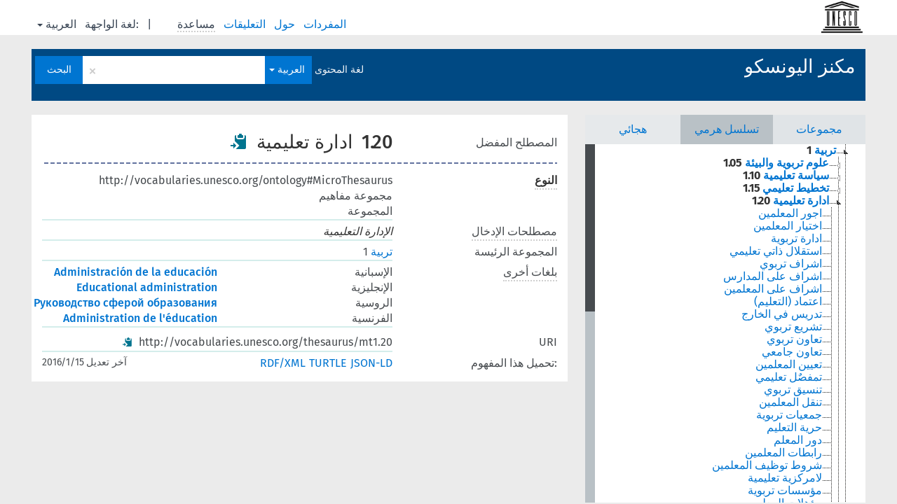

--- FILE ---
content_type: text/html; charset=UTF-8
request_url: https://vocabularies.unesco.org/browser/thesaurus/ar/page/?clang=ar&uri=http%3A%2F%2Fvocabularies.unesco.org%2Fthesaurus%2Fmt1.20
body_size: 7888
content:
<!DOCTYPE html>
<html dir="rtl"  lang="ar">
<head>
<base href="https://vocabularies.unesco.org/browser/">
<link rel="shortcut icon" href="favicon.ico">
<meta http-equiv="X-UA-Compatible" content="IE=Edge">
<meta http-equiv="Content-Type" content="text/html; charset=UTF-8">
<meta name="viewport" content="width=device-width, initial-scale=1.0">
<link href="vendor/components/jqueryui/themes/cupertino/jquery-ui.min.css" media="screen, print" rel="stylesheet" type="text/css">
<link href="vendor/twitter/bootstrap/dist/css/bootstrap.min.css" media="screen, print" rel="stylesheet" type="text/css">
<link href="vendor/vakata/jstree/dist/themes/default/style.min.css" media="screen, print" rel="stylesheet" type="text/css">
<link href="vendor/davidstutz/bootstrap-multiselect/dist/css/bootstrap-multiselect.css" media="screen, print" rel="stylesheet" type="text/css">
<link href="resource/css/jquery.mCustomScrollbar.css" rel="stylesheet" type="text/css" />
<link href="resource/css/jquery.qtip.min.css" rel="stylesheet" type="text/css" />
<link href="resource/css/fira.css" media="screen, print" rel="stylesheet" type="text/css">
<link href="resource/css/styles.css" media="screen, print" rel="stylesheet" type="text/css">
<link href="resource/css/rtl.css" media="screen, print" rel="stylesheet" type="text/css">
<link href="resource/css/rtl-jquery.qtip.min.css" rel="stylesheet" type="text/css" />
<link href="resource/css/stylesheet.css" media="screen, print" rel="stylesheet" type="text/css">

<title>: thesaurus: ادارة تعليمية</title>
</head>
<body class="vocab-thesaurus">
  <div id="skiptocontent">
    <a href="thesaurus/ar/page/?clang=ar&amp;uri=http%3A%2F%2Fvocabularies.unesco.org%2Fthesaurus%2Fmt1.20#maincontent">skip to main content</a>
  </div>
  <div class="topbar-white">    <div class="topbar topbar-white">
      <a  class="service-ar" href="ar/"><h1 id="service-name"></h1></a>
<div id="language" class="dropdown"><span class="navigation-font">|</span>
  <span class="navigation-font">لغة الواجهة:</span>
  <button type="button" class="btn btn-default dropdown-toggle navigation-font" data-toggle="dropdown">العربية<span class="caret"></span></button>
  <ul class="dropdown-menu dropdown-menu-right">
      <li><a id="language-en" class="versal" href="thesaurus/en/page/?clang=ar&amp;uri=http%3A%2F%2Fvocabularies.unesco.org%2Fthesaurus%2Fmt1.20"> English</a></li>
        <li><a id="language-fr" class="versal" href="thesaurus/fr/page/?clang=ar&amp;uri=http%3A%2F%2Fvocabularies.unesco.org%2Fthesaurus%2Fmt1.20"> français</a></li>
        <li><a id="language-es" class="versal" href="thesaurus/es/page/?clang=ar&amp;uri=http%3A%2F%2Fvocabularies.unesco.org%2Fthesaurus%2Fmt1.20"> español</a></li>
            <li><a id="language-ru" class="versal" href="thesaurus/ru/page/?clang=ar&amp;uri=http%3A%2F%2Fvocabularies.unesco.org%2Fthesaurus%2Fmt1.20"> русский</a></li>
      </ul>
</div>
<div id="navigation">
  <a href="ar/" id="navi1" class="navigation-font" >
  المفردات  </a>
  <a href="ar/about" id="navi2" class="navigation-font">
  حول  </a>
  <a href="thesaurus/ar/feedback" id="navi3" class="navigation-font">
  التعليقات  </a>
  <span id="navi4" title="مرر مؤشر الفأرة فوق النص الموضوع أسفله خط منقط لعرض التعليمات حول الموقع.<br /><br />للبحث الاقتطاعي، الرجاء استخدام الرمز * كما هو الحال في *حيوان أو *براءة*. بالنسبة لنهاية كلمات البحث، سيتم اقتطاع البحث تلقائيًا، حتى إذا لم يتم إدخال رمز الاقتطاع يدويا: وهكذا، سيؤدي البحث عن قط إلى الحصول على نفس نتائج البحث عن قط*.">
    <span class="navigation-font">مساعدة</span>
  </span>
</div>

<!-- top-bar ENDS HERE -->
    </div>
  </div>    <div class="headerbar">
    <div class="row"><div class="headerbar-coloured"></div><div class="header-left">
  <h1><a href="thesaurus/ar/">مكنز اليونسكو</a></h1>
</div>
<div class="header-float">

  <div class="search-vocab-text"><p>لغة المحتوى</p></div>    <form class="navbar-form" role="search" name="text-search" action="thesaurus/ar/search">
    <input style="display: none" name="clang" value="ar" id="lang-input">
    <div class="input-group">
      <div class="input-group-btn">
        <label class="sr-only" for="lang-dropdown-toggle">لغة المحتوى والبحث</label>
        <button type="button" class="btn btn-default dropdown-toggle" data-toggle="dropdown" id="lang-dropdown-toggle">العربية</button>
        <ul class="dropdown-menu">
                            <li><a href="thesaurus/ar/page/?clang=es&amp;uri=http%3A%2F%2Fvocabularies.unesco.org%2Fthesaurus%2Fmt1.20" class="lang-button" hreflang="es">الإسبانية</a></li>
                    <li><a href="thesaurus/ar/page/?clang=en&amp;uri=http%3A%2F%2Fvocabularies.unesco.org%2Fthesaurus%2Fmt1.20" class="lang-button" hreflang="en">الإنجليزية</a></li>
                    <li><a href="thesaurus/ar/page/?clang=ru&amp;uri=http%3A%2F%2Fvocabularies.unesco.org%2Fthesaurus%2Fmt1.20" class="lang-button" hreflang="ru">الروسية</a></li>
                    <li><a href="thesaurus/ar/page/?uri=http%3A%2F%2Fvocabularies.unesco.org%2Fthesaurus%2Fmt1.20" class="lang-button" hreflang="ar">العربية</a></li>
                    <li><a href="thesaurus/ar/page/?clang=fr&amp;uri=http%3A%2F%2Fvocabularies.unesco.org%2Fthesaurus%2Fmt1.20" class="lang-button" hreflang="fr">الفرنسية</a></li>
                            <li><a href="thesaurus/ar/page/?uri=http://vocabularies.unesco.org/thesaurus/mt1.20&clang=ar&anylang=on" class="lang-button lang-button-all">أي لغة</a><input name="anylang" type="checkbox"></li>
        </ul>
      </div><!-- /btn-group -->
      <label class="sr-only" for="search-field">أدخل مصطلح البحث</label>
      <input id="search-field" type="text" class="form-control" name="q" value="">
      <div class="input-group-btn">
        <label class="sr-only" for="search-all-button">إرسال البحث</label>
        <button id="search-all-button" type="submit" class="btn btn-primary">البحث</button>
      </div>
    </div>
    <div id="search-from-all-vocabularies-radio-buttons">
      <input type="radio" id="all-languages-true" name="anylang" value="on"
      onClick="createCookie('SKOSMOS_SEARCH_ALL', this.value , 365);" />
    </div>
      </form>
</div>
</div>  </div>
    <div class="main-container">
        <div id="sidebar">
    <div class="sidebar-buttons">
  <ul class="nav nav-tabs">
        <li id="alpha"><a href="thesaurus/ar/index">هجائي</a></li>
        <li id="hierarchy-disabled"><a href="#" id="hier-trigger" title="لا يمكن عرض التسلسل الهرمي للمستوى الأعلى في هذه المفردات.">تسلسل هرمي</a></li>
        <li id="groups" class="active"><a href="thesaurus/ar/groups">مجموعات</a></li>
          </ul>
</div>

<div class="sidebar-grey">
  <div class="group-hierarchy">
  </div>
</div>
    </div>
    
            <div id="maincontent">
                  <div class="content">
                           <div class="concept-info">
      <div class="concept-main">
                                          <div class="row"><div class="property-label property-label-pref"><span class="versal">المصطلح المفضل</span></div><div class="property-value-column"><span class="notation">1.20</span><span class="prefLabel conceptlabel" id="pref-label">ادارة تعليمية</span>        &nbsp;<button type="button" data-toggle="tooltip" data-placement="button" title="Copy to clipboard" class="btn btn-default btn-xs copy-clipboard" for="#pref-label"><span class="glyphicon glyphicon-copy" aria-hidden="true"></span></button><!-- inclusion du lien de recherche --><!-- fin inclusion du lien de recherche --></div><div class="col-md-12"><div class="preflabel-spacer"></div></div></div>                       <div class="row">
          <div class="property-label">
            <span class="versal-bold property-click" title="نوع الكيان">النوع</span>
          </div>
          <div class="property-value-column"><div class="property-value-wrapper">
                <ul>
                     <li>
            <p>http://vocabularies.unesco.org/ontology#MicroThesaurus</p>
                        </li>
                     <li>
            <p>مجموعة مفاهيم</p>
                        </li>
                     <li>
            <p>المجموعة</p>
                        </li>
                </ul>
                </div></div></div>
                               <div class="row">
          <div class="property-label">
            <span class="versal property-click" title="مصطلحات بديلة للمفهوم.">مصطلحات الإدخال</span>
          </div>
          <div class="property-value-column"><div class="property-value-wrapper">
                <ul>
                     <li>
                             <span class="replaced">الإدارة التعليمية</span>
                                        </li>
                </ul>
                </div></div></div>
                               <div class="row">
          <div class="property-label">
            <span class="versal">المجموعة الرئيسة</span>
          </div>
          <div class="property-value-column"><div class="property-value-wrapper">
                <ul>
                     <li>
                                                                               <a href="thesaurus/ar/page/?uri=http%3A%2F%2Fvocabularies.unesco.org%2Fthesaurus%2Fdomain1"><span class="versal">1 </span> تربية</a>
                                                                                                      </li>
                </ul>
                </div></div></div>
                                      <div class="row">
        <div class="property-label"><span class="versal property-click" title="مصطلحات هذا المفهوم باللغات الأخرى." >بلغات أخرى</span></div>
        <div class="property-value-column"><div class="property-value-wrapper">
                                              <div class="row other-languages first-of-language">
                <div class="col-xs-6 versal versal-pref"><a href='thesaurus/ar/page/?clang=es&amp;uri=http%3A%2F%2Fvocabularies.unesco.org%2Fthesaurus%2Fmt1.20' hreflang='es'>Administración de la educación</a></div>
                <div class="col-xs-6 versal"><p>الإسبانية</p></div>
              </div>
                                                              <div class="row other-languages first-of-language">
                <div class="col-xs-6 versal versal-pref"><a href='thesaurus/ar/page/?clang=en&amp;uri=http%3A%2F%2Fvocabularies.unesco.org%2Fthesaurus%2Fmt1.20' hreflang='en'>Educational administration</a></div>
                <div class="col-xs-6 versal"><p>الإنجليزية</p></div>
              </div>
                                                              <div class="row other-languages first-of-language">
                <div class="col-xs-6 versal versal-pref"><a href='thesaurus/ar/page/?clang=ru&amp;uri=http%3A%2F%2Fvocabularies.unesco.org%2Fthesaurus%2Fmt1.20' hreflang='ru'>Руководство сферой образования</a></div>
                <div class="col-xs-6 versal"><p>الروسية</p></div>
              </div>
                                                              <div class="row other-languages first-of-language">
                <div class="col-xs-6 versal versal-pref"><a href='thesaurus/ar/page/?clang=fr&amp;uri=http%3A%2F%2Fvocabularies.unesco.org%2Fthesaurus%2Fmt1.20' hreflang='fr'>Administration de l&#039;éducation</a></div>
                <div class="col-xs-6 versal"><p>الفرنسية</p></div>
              </div>
                                              </div>
        </div></div>
              <div class="row">
            <div class="property-label"><span class="versal">URI</span></div>
            <div class="property-value-column"><div class="property-value-wrapper"><span class="versal uri-input-box" id="uri-input-box">http://vocabularies.unesco.org/thesaurus/mt1.20</span> <button type="button" data-toggle="tooltip" data-placement="button" title="Copy to clipboard" class="btn btn-default btn-xs copy-clipboard" for="#uri-input-box"><span class="glyphicon glyphicon-copy" aria-hidden="true"></span></button></div></div>
        </div>
        <div class="row">
            <div class="property-label"><span class="versal">تحميل هذا المفهوم:</span></div>
            <div class="property-value-column">
<span class="versal concept-download-links"><a href="rest/v1/thesaurus/data?uri=http%3A%2F%2Fvocabularies.unesco.org%2Fthesaurus%2Fmt1.20&amp;format=application/rdf%2Bxml">RDF/XML</a>
          <a href="rest/v1/thesaurus/data?uri=http%3A%2F%2Fvocabularies.unesco.org%2Fthesaurus%2Fmt1.20&amp;format=text/turtle">
            TURTLE</a>
          <a href="rest/v1/thesaurus/data?uri=http%3A%2F%2Fvocabularies.unesco.org%2Fthesaurus%2Fmt1.20&amp;format=application/ld%2Bjson">JSON-LD</a>
        </span><span class="versal date-info"> آخر تعديل 15‏/1‏/2016</span>            </div>
        </div>
      </div>
                </div>
    
        </div>
    </div>
            <footer id="footer"></footer>
  </div>
  <script type="text/javascript">
<!-- translations needed in javascript -->
var noResultsTranslation = "لا توجد نتائج";
var loading_text = "جار تحميل المزيد من العناصر";
var jstree_loading = "جار التحميل ...";
var results_disp = "كافة%d النتائج معروضة";
var all_vocabs  = "من الكل";
var n_selected = "محدَّد";
var missing_value = "القيمة مطلوبة ولا يمكن أن تترك فارغة";
var expand = "عرض جميع # المسارات";
var hiertrans = "تسلسل هرمي";

<!-- variables passed through to javascript -->
var lang = "ar";
var content_lang = "ar";
var vocab = "thesaurus";
var uri = "http://vocabularies.unesco.org/thesaurus/mt1.20";
var prefLabels = [{"lang": "ar","label": "ادارة تعليمية"},{"lang": "es", "label": "Administración de la educación"},{"lang": "en", "label": "Educational administration"},{"lang": "ru", "label": "Руководство сферой образования"},{"lang": "fr", "label": "Administration de l&#039;éducation"}];
var uriSpace = "https://vocabularies.unesco.org/thesaurus/";
var showNotation = true;
var languageOrder = ["ar","en","es","ru","fr"];
</script>

<script type="application/ld+json">
{"@context":{"skos":"http://www.w3.org/2004/02/skos/core#","isothes":"http://purl.org/iso25964/skos-thes#","rdfs":"http://www.w3.org/2000/01/rdf-schema#","owl":"http://www.w3.org/2002/07/owl#","dct":"http://purl.org/dc/terms/","dc11":"http://purl.org/dc/elements/1.1/","uri":"@id","type":"@type","lang":"@language","value":"@value","graph":"@graph","label":"rdfs:label","prefLabel":"skos:prefLabel","altLabel":"skos:altLabel","hiddenLabel":"skos:hiddenLabel","broader":"skos:broader","narrower":"skos:narrower","related":"skos:related","inScheme":"skos:inScheme","schema":"http://schema.org/","wd":"http://www.wikidata.org/entity/","wdt":"http://www.wikidata.org/prop/direct/","thesaurus":"https://vocabularies.unesco.org/thesaurus/"},"graph":[{"uri":"isothes:ConceptGroup","type":"owl:Class"},{"uri":"http://vocabularies.unesco.org/thesaurus","type":"skos:ConceptScheme","prefLabel":[{"lang":"en","value":"UNESCO Thesaurus"},{"lang":"fr","value":"Thésaurus de l'UNESCO"},{"lang":"ru","value":"Тезаурус ЮНЕСКО"},{"lang":"ar","value":"مكنز اليونسكو"},{"lang":"es","value":"Tesauro de la UNESCO"}]},{"uri":"http://vocabularies.unesco.org/thesaurus/concept1071","type":"skos:Concept","prefLabel":[{"lang":"ar","value":"حرية التعليم"},{"lang":"fr","value":"Liberté de l'enseignement"},{"lang":"ru","value":"Научная свобода"},{"lang":"es","value":"Libertad de enseñanza"},{"lang":"en","value":"Academic freedom"}]},{"uri":"http://vocabularies.unesco.org/thesaurus/concept1073","type":"skos:Concept","prefLabel":[{"lang":"ru","value":"Статус преподавателя"},{"lang":"en","value":"Teacher status"},{"lang":"es","value":"Situación del docente"},{"lang":"fr","value":"Condition de l'enseignant"},{"lang":"ar","value":"وضع المعلم"}]},{"uri":"http://vocabularies.unesco.org/thesaurus/concept1088","type":"skos:Concept","prefLabel":[{"lang":"ru","value":"Аккредитация (образовательная)"},{"lang":"ar","value":"اعتماد (التعليم)"},{"lang":"fr","value":"Agrément (éducation)"},{"lang":"es","value":"Acreditación (educación)"},{"lang":"en","value":"Accreditation (education)"}]},{"uri":"http://vocabularies.unesco.org/thesaurus/concept12651","type":"skos:Concept","prefLabel":[{"lang":"es","value":"Supervisión de los docentes"},{"lang":"fr","value":"Inspection des enseignants"},{"lang":"ar","value":"اشراف على المعلمين"},{"lang":"en","value":"Teacher supervision"},{"lang":"ru","value":"Преподавательский надзор"}]},{"uri":"http://vocabularies.unesco.org/thesaurus/concept14221","type":"skos:Concept","prefLabel":[{"lang":"fr","value":"Mobilité des enseignants"},{"lang":"ar","value":"تنقل المعلمين"},{"lang":"ru","value":"Мобильность преподавателей"},{"lang":"en","value":"Teacher mobility"},{"lang":"es","value":"Movilidad del docente"}]},{"uri":"http://vocabularies.unesco.org/thesaurus/concept14926","type":"skos:Concept","prefLabel":[{"lang":"fr","value":"Rôle de l'enseignant"},{"lang":"es","value":"Papel del docente"},{"lang":"ar","value":"دور المعلم"},{"lang":"ru","value":"Роль преподавателя"},{"lang":"en","value":"Teacher role"}]},{"uri":"http://vocabularies.unesco.org/thesaurus/concept15094","type":"skos:Concept","prefLabel":[{"lang":"fr","value":"Sélection des enseignants"},{"lang":"ar","value":"اختيار المعلمين"},{"lang":"en","value":"Teacher selection"},{"lang":"ru","value":"Подбор преподавателей"},{"lang":"es","value":"Selección de docentes"}]},{"uri":"http://vocabularies.unesco.org/thesaurus/concept15850","type":"skos:Concept","prefLabel":[{"lang":"en","value":"Teacher recruitment"},{"lang":"es","value":"Reclutamiento de docentes"},{"lang":"fr","value":"Recrutement des enseignants"},{"lang":"ar","value":"تعيين المعلمين"},{"lang":"ru","value":"Набор преподавательских кадров"}]},{"uri":"http://vocabularies.unesco.org/thesaurus/concept15964","type":"skos:Concept","prefLabel":[{"lang":"ru","value":"Заработная плата преподавателей"},{"lang":"es","value":"Salario del profesor"},{"lang":"en","value":"Teacher wages"},{"lang":"fr","value":"Salaire de l'enseignant"},{"lang":"ar","value":"اجور المعلمين"}]},{"uri":"http://vocabularies.unesco.org/thesaurus/concept16441","type":"skos:Concept","prefLabel":[{"lang":"ru","value":"Профсоюзы преподавателей"},{"lang":"fr","value":"Syndicat d'enseignants"},{"lang":"ar","value":"نقابات المعلمين"},{"lang":"en","value":"Teacher trade unions"},{"lang":"es","value":"Sindicato de profesores"}]},{"uri":"http://vocabularies.unesco.org/thesaurus/concept17174","type":"skos:Concept","prefLabel":[{"lang":"en","value":"Scientific freedom"},{"lang":"es","value":"Libertad científica"},{"lang":"fr","value":"Liberté scientifique"}]},{"uri":"http://vocabularies.unesco.org/thesaurus/concept21","type":"skos:Concept","prefLabel":[{"lang":"en","value":"Educational administration"},{"lang":"fr","value":"Administration de l'éducation"},{"lang":"es","value":"Administración de la educación"},{"lang":"ru","value":"Руководство сферой образования"},{"lang":"ar","value":"ادارة تربوية"}]},{"uri":"http://vocabularies.unesco.org/thesaurus/concept22","type":"skos:Concept","prefLabel":[{"lang":"ru","value":"Законодательство в области образования"},{"lang":"fr","value":"Législation de l'éducation"},{"lang":"es","value":"Legislación educacional"},{"lang":"en","value":"Educational legislation"},{"lang":"ar","value":"تشريع تربوي"}]},{"uri":"http://vocabularies.unesco.org/thesaurus/concept23","type":"skos:Concept","prefLabel":[{"lang":"fr","value":"Organisme de l'enseignement"},{"lang":"ar","value":"منظمات تربوية"},{"lang":"en","value":"Educational organizations"},{"lang":"ru","value":"Организации в сфере образования"},{"lang":"es","value":"Organismo de enseñanza"}]},{"uri":"http://vocabularies.unesco.org/thesaurus/concept24","type":"skos:Concept","prefLabel":[{"lang":"ru","value":"Надзор в сфере образования"},{"lang":"fr","value":"Inspection de l'enseignement"},{"lang":"ar","value":"اشراف تربوي"},{"lang":"es","value":"Inspección educativa"},{"lang":"en","value":"Educational supervision"}]},{"uri":"http://vocabularies.unesco.org/thesaurus/concept25","type":"skos:Concept","prefLabel":[{"lang":"en","value":"Teaching profession"},{"lang":"fr","value":"Profession d'enseignant"},{"lang":"es","value":"Docencia"},{"lang":"ru","value":"Педагогическая профессия"},{"lang":"ar","value":"مهنة التدريس"}]},{"uri":"http://vocabularies.unesco.org/thesaurus/concept3045","type":"skos:Concept","prefLabel":[{"lang":"en","value":"Educational articulation"},{"lang":"ru","value":"Организационные взаимосвязи в сфере образования"},{"lang":"ar","value":"تمفصٌل تعليمي"},{"lang":"fr","value":"Articulation éducative"},{"lang":"es","value":"Articulación educativa"}]},{"uri":"http://vocabularies.unesco.org/thesaurus/concept3161","type":"skos:Concept","prefLabel":[{"lang":"ru","value":"Содействие в сфере образования"},{"lang":"es","value":"Ayuda educativa"},{"lang":"en","value":"Educational assistance"},{"lang":"fr","value":"Assistance en matière d'éducation"},{"lang":"ar","value":"مساعدة تربوية"}]},{"uri":"http://vocabularies.unesco.org/thesaurus/concept3174","type":"skos:Concept","prefLabel":[{"lang":"ar","value":"رابطات المعلمين"},{"lang":"ru","value":"Ассоциации преподавателей"},{"lang":"es","value":"Asociación de profesores"},{"lang":"fr","value":"Association d'enseignants"},{"lang":"en","value":"Teacher associations"}]},{"uri":"http://vocabularies.unesco.org/thesaurus/concept3176","type":"skos:Concept","prefLabel":[{"lang":"fr","value":"Association éducative"},{"lang":"es","value":"Asociación educativa"},{"lang":"ru","value":"Ассоциации в сфере образования"},{"lang":"ar","value":"جمعيات تربوية"},{"lang":"en","value":"Educational associations"}]},{"uri":"http://vocabularies.unesco.org/thesaurus/concept3427","type":"skos:Concept","prefLabel":[{"lang":"en","value":"Educational autonomy"},{"lang":"es","value":"Autonomía educativa"},{"lang":"ar","value":"استقلال ذاتي تعليمي"},{"lang":"fr","value":"Autonomie éducative"},{"lang":"ru","value":"Образовательная автономия"}]},{"uri":"http://vocabularies.unesco.org/thesaurus/concept4543","type":"skos:Concept","prefLabel":[{"lang":"ar","value":"مؤهلات المعلمين"},{"lang":"en","value":"Teacher qualifications"},{"lang":"fr","value":"Qualifications de l'enseignant"},{"lang":"es","value":"Competencias del docente"},{"lang":"ru","value":"Квалификации преподавателей"}]},{"uri":"http://vocabularies.unesco.org/thesaurus/concept5486","type":"skos:Concept","prefLabel":[{"lang":"en","value":"School clubs"},{"lang":"fr","value":"Club scolaire"},{"lang":"ru","value":"Школьные клубы"},{"lang":"es","value":"Club escolar"},{"lang":"ar","value":"نوادي مدرسية"}]},{"uri":"http://vocabularies.unesco.org/thesaurus/concept6186","type":"skos:Concept","prefLabel":[{"lang":"ru","value":"Условия найма на работу для преподавателей"},{"lang":"ar","value":"شروط توظيف المعلمين"},{"lang":"es","value":"Condiciones de empleo del docente"},{"lang":"fr","value":"Conditions d'emploi de l'enseignant"},{"lang":"en","value":"Teacher conditions of employment"}]},{"uri":"http://vocabularies.unesco.org/thesaurus/concept6302","type":"skos:Concept","prefLabel":[{"lang":"fr","value":"Conseil d'administration éducative"},{"lang":"ru","value":"Учебные управляющие советы"},{"lang":"ar","value":"مجالس الادارة التعليمية"},{"lang":"es","value":"Consejo de administración educativa"},{"lang":"en","value":"Educational governing boards"}]},{"uri":"http://vocabularies.unesco.org/thesaurus/concept6578","type":"skos:Concept","prefLabel":[{"lang":"ar","value":"تعاون تربوي"},{"lang":"ru","value":"Сотрудничество в области образования"},{"lang":"en","value":"Educational cooperation"},{"lang":"es","value":"Cooperación educacional"},{"lang":"fr","value":"Coopération en éducation"}]},{"uri":"http://vocabularies.unesco.org/thesaurus/concept6587","type":"skos:Concept","prefLabel":[{"lang":"es","value":"Cooperación universitaria"},{"lang":"ru","value":"Сотрудничество университетов"},{"lang":"en","value":"University cooperation"},{"lang":"ar","value":"تعاون جامعي"},{"lang":"fr","value":"Coopération universitaire"}]},{"uri":"http://vocabularies.unesco.org/thesaurus/concept6604","type":"skos:Concept","prefLabel":[{"lang":"ru","value":"Координация в области образования"},{"lang":"en","value":"Educational coordination"},{"lang":"ar","value":"تنسيق تربوي"},{"lang":"es","value":"Coordinación de la educación"},{"lang":"fr","value":"Coordination en éducation"}]},{"uri":"http://vocabularies.unesco.org/thesaurus/concept7501","type":"skos:Concept","prefLabel":[{"lang":"ru","value":"Децентрализация в области образования"},{"lang":"en","value":"Educational decentralization"},{"lang":"fr","value":"Décentralisation éducative"},{"lang":"es","value":"Descentralización educativa"},{"lang":"ar","value":"لامركزية تعليمية"}]},{"uri":"http://vocabularies.unesco.org/thesaurus/concept9128","type":"skos:Concept","prefLabel":[{"lang":"fr","value":"Responsabilité de l'enseignant"},{"lang":"ar","value":"مسئولية المعلم"},{"lang":"ru","value":"Педагогическая ответственность"},{"lang":"en","value":"Teacher responsibility"},{"lang":"es","value":"Responsabilidad del docente"}]},{"uri":"http://vocabularies.unesco.org/thesaurus/concept9133","type":"skos:Concept","prefLabel":[{"lang":"en","value":"Educational administrative structure"},{"lang":"ar","value":"هيكل تعليمي اداري"},{"lang":"es","value":"Estructura administrativa de la enseñanza"},{"lang":"fr","value":"Structure administrative de l'enseignement"},{"lang":"ru","value":"Административная структура в сфере образования"}]},{"uri":"http://vocabularies.unesco.org/thesaurus/concept9135","type":"skos:Concept","prefLabel":[{"lang":"ru","value":"Фонды в сфере образования"},{"lang":"ar","value":"مؤسسات تربوية"},{"lang":"es","value":"Fundación educacional"},{"lang":"fr","value":"Fondation éducative"},{"lang":"en","value":"Educational foundations"}]},{"uri":"http://vocabularies.unesco.org/thesaurus/concept9136","type":"skos:Concept","prefLabel":[{"lang":"en","value":"Government educational bodies"},{"lang":"ar","value":"هيئات تعليمية حكومية"},{"lang":"fr","value":"Organisme gouvernemental de l'enseignement"},{"lang":"es","value":"Organismo educacional gubernamental"},{"lang":"ru","value":"Государственные органы образования"}]},{"uri":"http://vocabularies.unesco.org/thesaurus/concept9137","type":"skos:Concept","prefLabel":[{"lang":"ar","value":"هيئات تعليمية محلية"},{"lang":"en","value":"Local educational bodies"},{"lang":"fr","value":"Organisme local de l'enseignement"},{"lang":"ru","value":"Местные органы образования"},{"lang":"es","value":"Organismo local de enseñanza"}]},{"uri":"http://vocabularies.unesco.org/thesaurus/concept9138","type":"skos:Concept","prefLabel":[{"lang":"es","value":"Organismo regional de enseñanza"},{"lang":"en","value":"Regional educational bodies"},{"lang":"fr","value":"Organisme régional de l'enseignement"},{"lang":"ru","value":"Региональные органы образования"},{"lang":"ar","value":"هيئات تعليمية اقليمية"}]},{"uri":"http://vocabularies.unesco.org/thesaurus/concept9140","type":"skos:Concept","prefLabel":[{"lang":"ar","value":"مجالس الامتحانات"},{"lang":"en","value":"Examination boards"},{"lang":"fr","value":"Jury d'examen"},{"lang":"ru","value":"Экзаменационные комиссии"},{"lang":"es","value":"Tribunal examinador"}]},{"uri":"http://vocabularies.unesco.org/thesaurus/concept9157","type":"skos:Concept","prefLabel":[{"lang":"fr","value":"Organisation parents-enseignants"},{"lang":"en","value":"Parent teacher organizations"},{"lang":"es","value":"Asociación de padres y profesores"},{"lang":"ar","value":"منظمات الاباء والمعلمين"},{"lang":"ru","value":"Родительские комитеты"}]},{"uri":"http://vocabularies.unesco.org/thesaurus/concept9158","type":"skos:Concept","prefLabel":[{"lang":"es","value":"Organización de estudiantes"},{"lang":"ru","value":"Студенческие организации"},{"lang":"ar","value":"منظمات طلابية"},{"lang":"fr","value":"Organisation d'étudiants"},{"lang":"en","value":"Student organizations"}]},{"uri":"http://vocabularies.unesco.org/thesaurus/concept9409","type":"skos:Concept","prefLabel":[{"lang":"ar","value":"اشراف على المدارس"},{"lang":"fr","value":"Inspection des écoles"},{"lang":"es","value":"Inspección escolar"},{"lang":"en","value":"School supervision"},{"lang":"ru","value":"Школьный надзор"}]},{"uri":"http://vocabularies.unesco.org/thesaurus/concept9842","type":"skos:Concept","prefLabel":[{"lang":"ar","value":"تدريس في الخارج"},{"lang":"ru","value":"Преподавание за рубежом"},{"lang":"en","value":"Teaching abroad"},{"lang":"fr","value":"Enseignement à l'étranger"},{"lang":"es","value":"Enseñanza en el extranjero"}]},{"uri":"http://vocabularies.unesco.org/thesaurus/domain1","type":["isothes:ConceptGroup","http://vocabularies.unesco.org/ontology#Domain","skos:Collection"],"isothes:subGroup":{"uri":"http://vocabularies.unesco.org/thesaurus/mt1.20"},"skos:member":{"uri":"http://vocabularies.unesco.org/thesaurus/mt1.20"},"skos:notation":"1","prefLabel":[{"lang":"en","value":"Education"},{"lang":"fr","value":"Education"},{"lang":"ar","value":"تربية"},{"lang":"es","value":"Educación"},{"lang":"ru","value":"Образование"}]},{"uri":"http://vocabularies.unesco.org/thesaurus/mt1.20","type":["isothes:ConceptGroup","http://vocabularies.unesco.org/ontology#MicroThesaurus","skos:Collection"],"dct:modified":{"type":"http://www.w3.org/2001/XMLSchema#date","value":"2016-01-15"},"isothes:superGroup":{"uri":"http://vocabularies.unesco.org/thesaurus/domain1"},"altLabel":{"lang":"ar","value":"الإدارة التعليمية"},"inScheme":{"uri":"http://vocabularies.unesco.org/thesaurus"},"skos:member":[{"uri":"http://vocabularies.unesco.org/thesaurus/concept23"},{"uri":"http://vocabularies.unesco.org/thesaurus/concept15964"},{"uri":"http://vocabularies.unesco.org/thesaurus/concept3427"},{"uri":"http://vocabularies.unesco.org/thesaurus/concept9409"},{"uri":"http://vocabularies.unesco.org/thesaurus/concept9133"},{"uri":"http://vocabularies.unesco.org/thesaurus/concept1088"},{"uri":"http://vocabularies.unesco.org/thesaurus/concept14926"},{"uri":"http://vocabularies.unesco.org/thesaurus/concept17174"},{"uri":"http://vocabularies.unesco.org/thesaurus/concept9128"},{"uri":"http://vocabularies.unesco.org/thesaurus/concept16441"},{"uri":"http://vocabularies.unesco.org/thesaurus/concept9135"},{"uri":"http://vocabularies.unesco.org/thesaurus/concept22"},{"uri":"http://vocabularies.unesco.org/thesaurus/concept3161"},{"uri":"http://vocabularies.unesco.org/thesaurus/concept7501"},{"uri":"http://vocabularies.unesco.org/thesaurus/concept9157"},{"uri":"http://vocabularies.unesco.org/thesaurus/concept5486"},{"uri":"http://vocabularies.unesco.org/thesaurus/concept9140"},{"uri":"http://vocabularies.unesco.org/thesaurus/concept24"},{"uri":"http://vocabularies.unesco.org/thesaurus/concept6604"},{"uri":"http://vocabularies.unesco.org/thesaurus/concept9158"},{"uri":"http://vocabularies.unesco.org/thesaurus/concept9136"},{"uri":"http://vocabularies.unesco.org/thesaurus/concept9137"},{"uri":"http://vocabularies.unesco.org/thesaurus/concept1073"},{"uri":"http://vocabularies.unesco.org/thesaurus/concept9842"},{"uri":"http://vocabularies.unesco.org/thesaurus/concept25"},{"uri":"http://vocabularies.unesco.org/thesaurus/concept6587"},{"uri":"http://vocabularies.unesco.org/thesaurus/concept3174"},{"uri":"http://vocabularies.unesco.org/thesaurus/concept15094"},{"uri":"http://vocabularies.unesco.org/thesaurus/concept21"},{"uri":"http://vocabularies.unesco.org/thesaurus/concept6302"},{"uri":"http://vocabularies.unesco.org/thesaurus/concept14221"},{"uri":"http://vocabularies.unesco.org/thesaurus/concept3176"},{"uri":"http://vocabularies.unesco.org/thesaurus/concept3045"},{"uri":"http://vocabularies.unesco.org/thesaurus/concept9138"},{"uri":"http://vocabularies.unesco.org/thesaurus/concept1071"},{"uri":"http://vocabularies.unesco.org/thesaurus/concept6578"},{"uri":"http://vocabularies.unesco.org/thesaurus/concept15850"},{"uri":"http://vocabularies.unesco.org/thesaurus/concept12651"},{"uri":"http://vocabularies.unesco.org/thesaurus/concept6186"},{"uri":"http://vocabularies.unesco.org/thesaurus/concept4543"}],"skos:notation":"1.20","prefLabel":[{"lang":"en","value":"Educational administration"},{"lang":"fr","value":"Administration de l'éducation"},{"lang":"es","value":"Administración de la educación"},{"lang":"ru","value":"Руководство сферой образования"},{"lang":"ar","value":"ادارة تعليمية"}]}]}
</script>
<script type="text/javascript" src="vendor/components/jquery/jquery.min.js"></script>
<script type="text/javascript" src="vendor/components/jqueryui/jquery-ui.min.js"></script>
<script type="text/javascript" src="vendor/components/handlebars.js/handlebars.min.js"></script>
<script type="text/javascript" src="vendor/vakata/jstree/dist/jstree.min.js"></script>
<script type="text/javascript" src="vendor/twitter/typeahead.js/dist/typeahead.bundle.min.js"></script>
<script type="text/javascript" src="vendor/medialize/uri.js/src/URI.min.js"></script>
<script type="text/javascript" src="vendor/davidstutz/bootstrap-multiselect/dist/js/bootstrap-multiselect.js"></script>
<script type="text/javascript" src="vendor/twitter/bootstrap/dist/js/bootstrap.js"></script>
<script type="text/javascript" src="vendor/grimmlink/qtip2/dist/jquery.qtip.min.js"></script>
<script type="text/javascript" src="vendor/etdsolutions/waypoints/jquery.waypoints.min.js"></script>
<script type="text/javascript" src="vendor/newerton/jquery-mousewheel/jquery.mousewheel.min.js"></script>
<script type="text/javascript" src="vendor/pamelafox/lscache/lscache.min.js"></script>
<script type="text/javascript" src="vendor/malihu/malihu-custom-scrollbar-plugin/jquery.mCustomScrollbar.concat.min.js"></script>
<script type="text/javascript" src="resource/js/config.js"></script>
<script type="text/javascript" src="resource/js/hierarchy.js"></script>
<script type="text/javascript" src="resource/js/groups.js"></script>
<script type="text/javascript" src="resource/js/scripts.js"></script>
<script type="text/javascript" src="resource/js/docready.js"></script>

  <!-- If you want to include something (analytics script etc.) on all the pages insert it here. -->
<script>
  (function(i,s,o,g,r,a,m){i['GoogleAnalyticsObject']=r;i[r]=i[r]||function(){
  (i[r].q=i[r].q||[]).push(arguments)},i[r].l=1*new Date();a=s.createElement(o),
  m=s.getElementsByTagName(o)[0];a.async=1;a.src=g;m.parentNode.insertBefore(a,m)
  })(window,document,'script','//www.google-analytics.com/analytics.js','ga');
  ga('create', 'UA-5140528-3', 'auto');
  ga('send', 'pageview');
</script>

<!-- Google tag (gtag.js) -->
<script async src=https://www.googletagmanager.com/gtag/js?id=G-THLWYXDXL5></script> <script> window.dataLayer = window.dataLayer || []; function gtag(){dataLayer.push(arguments);} gtag('js', new Date()); gtag('config', 'G-THLWYXDXL5'); </script>
<!-- _  -->
  </body>
</html>


--- FILE ---
content_type: text/css
request_url: https://vocabularies.unesco.org/browser/resource/css/rtl.css
body_size: 2577
content:
/* Font definitions
 *****************************************/

/* basics
 ***************************/


 html[dir="rtl"] .spinner {
  margin-right: 5px;
  margin-left: initial;
  }

html[dir="rtl"] input {
    direction:rtl;
  }
html [dir="rtl"] .radio input[type="radio"] {
  position: initial;
  margin:initial;
}

html[dir="rtl"] .dropdown-menu {
    text-align: right;
  }

/* topbar styles
 ***************************/

 html[dir="rtl"] #service-name {
  right: 30px;
  left:initial;
  }

  html[dir="rtl"] #language {
  float: left;
  padding-right: 0;
  padding-left: 2%;
  text-align: left;
}

html[dir="rtl"] #language > .dropdown-menu {
  padding-left: 2%;
  padding-right: initial;
  left: 2%;
  right: initial;
}

html[dir="rtl"] #navigation {
  float: left;
  padding-left: 25px;
  padding-right: initial;
}

html[dir="rtl"] #navigation *, #language * {
  margin: auto 4px;
}

html[dir="rtl"] #language-en {
  margin-left: 0;
  margin-right: initial;
}

html[dir="rtl"] #navigation .link-bg {
  float: right;
}


/* headerbar stuff
 *************************/

 html[dir="rtl"] .header-float .multiselect > .caret {
  left: 5px;
  right:initial;
}

html[dir="rtl"] .multiselect > span {
  left: 20px;
  right: initial;
}

html[dir="rtl"] .multiselect-container > li > a > label {
   padding: 3px 25px 3px 20px;
}

html[dir="rtl"] .headerbar {
  margin: 0 auto;
}

html[dir="rtl"] .headerbar-coloured {
  margin: 0 15px 0 0;
}

html[dir="rtl"] .header-left {
  float: right;
  margin: 0 15px 0 0;
}

html[dir="rtl"] .header-left > h1 {
  margin: 0 15px 0 0;
}

html[dir="rtl"] .header-float {
  float: left;
  margin: 5px 5px 19px 15px;
}

html[dir="rtl"] .frontpage-spacing > .header-float {
  margin: 0;
}

html[dir="rtl"] .navbar-form {
  float: left;
}

html[dir="rtl"] .search-result-listing > p:last-of-type {
  margin-right: 15px;
  margin-left: initial;
}

html[dir="rtl"] #search-all-button {
  margin-right: 0;
  margin-left: initial;
}

html[dir="rtl"] .search-vocab-text {
  float: right;
  text-align: left;
}

html[dir="rtl"] .search-count {
  text-align: left;
}

html[dir="rtl"] .search-result-listing .search-count {
  text-align: right;
  margin-right: 15px;
  margin-left: initial;
}

html[dir="rtl"] .search-limited {
  padding-left: 140px;
  padding-right: initial;
}

html[dir="rtl"] .notation {
  margin-left: 12px;
  margin-right: initial;
}

html[dir="rtl"] .search-result > .notation {
  margin-left: 6px;
  margin-right: initial;
}

html[dir="rtl"] #lang-dropdown-toggle, .multiselect {
  padding-right: 10px;
  padding-left: 6px;
  text-align: left;
}

html[dir="rtl"] .navbar-left > .btn-group {
  float: right;
}

html[dir="rtl"] #search-field {
  padding-right: 8px;
  padding-left: 22px;
}

html[dir="rtl"] .qtip-skosmos {
  margin-right: 9px;
  margin-left: initial;
  direction: rtl;
}

html[dir="rtl"] .reified-property-value {
  float: right;
}


html[dir="rtl"] span.xl-label > img {
  margin: -2px 0 0 2px;
}

/* front page stuff
 ***************************/  

 html[dir="rtl"] .right-box {
  left: 0;
  right: initial;
}

html[dir="rtl"] .vocabulary-separator {
  margin-right: 28%;
  margin-left: initial;
}

html[dir="rtl"] #vocabulary-list > div > h2, #vocabulary-list-wide > div > h2 {
  padding: 15px 10px 15px 0;
}

html[dir="rtl"] .vocab-category {
  padding-right: 0;
  padding-left: initial;
}

html[dir="rtl"] .vocab-category > h2 {
  margin: 0 0 5px 0;
}

html[dir="rtl"] .vocab-category > ul {
  float: left;
  padding-right: 0;
}

html[dir="rtl"] .vocab-category > li {
  float: right;
}

/* feedback page
 ***************************/
html[dir="rtl"] #feedback-vocid {
  text-align: right;
}

html[dir="rtl"] #feedback-vocid > .caret {
  left: 10px;
  right: initial;
}

html[dir="rtl"] .feedback-logo {
  right: 200px;
  left: initial;
}

html[dir="rtl"] .feedback-box {
  float: right;
}

html[dir="rtl"] #send-feedback {
  float:left;
  margin: 5px 0 15px 0;
}

/* about page
 ***************************/

html[dir="rtl"] .special-container {
  right: 0;
  margin-right: 200px;
  margin-left: initial;
}

/* sidebar styles
 ***************************/

 html[dir="rtl"] .sidebar-grey ul, .sidebar-grey p {
  padding-right: 0;
  padding-left: initial;
}

html[dir="rtl"] .multiselect-container li > a > label.checkbox {
  padding: 3px 25px 3px 5px;
}

html[dir="rtl"] .multiselect-container li > a > label.checkbox > input {
  margin-right:-20px;
  margin-left: initial;
}

html[dir="rtl"] .search-options .multiselect > span {
  float: right;
  text-align: right;
}

html[dir="rtl"] .search-options .multiselect > .caret {
  float: left;
  left: 5px;
  right:initial;
}

html[dir="rtl"] div#sidebar-grey > div > div > form.search-options {
  margin-left: 0;
  margin-right: initial;
}

html[dir="rtl"] .search-options {
  padding-right: 15px;
  padding-left: initial;
}

html[dir="rtl"] .search-result-listing .btn-default {
  left: 10px;
}

html[dir="rtl"] .search-options .mCSB_container > li > a > .radio {
  margin: 0;
  padding-right: 25px;
  padding-left: initial;
}

html[dir="rtl"] .search-options .mCSB_container {
  text-align: right;
}

html[dir="rtl"] #alphabetical-menu {
  margin: 15px 15px 0 0;
}

html[dir="rtl"] .nav {
  padding-right:0;
}

html[dir="rtl"] .group-container {
  margin: 15px 15px 5px 0;
}

html[dir="rtl"] li.sub-group {
  margin-right: 25px;
  margin-left: initial;
}

/* scrollbars
 ****************************/
html[dir="rtl"] .mCSB_container {
  margin-left: 15px !important;
  margin-right: initial;
}

/* tables
 ****************************/

/* vocabulary
 ****************************/

html[dir="rtl"] .count-type {
  padding-left: 20px;
  padding-right: initial;
}

/* alerts
 ****************************/
html[dir="rtl"] .page-alert {
  left: 0;
}

html[dir="rtl"] .alert-replaced a {
  margin-left: 5px;
  margin-right: initial;
}

html[dir="rtl"] #lang-info > h1 {
  float: right;
  margin: -5px 0 0 15px;
}

/* concept
 ****************************/
html[dir="rtl"] .concept-info li, .concept-info ul {
  padding-right: 0;
}

html[dir="rtl"] .row > .property-label {
  float: right;
  padding-right: 15px;
  padding-left: 15px;
}

html[dir="rtl"] .row > .property-value-column {
  padding-right: 15px;
  padding-left: 15px;
}

html[dir="rtl"] .restore-breadcrumbs {
  float: left;
}

html[dir="rtl"] .crumb-path {
  float:right;
}

html[dir="rtl"] .foundby {
  margin-right: 225px;
  margin-left: initial;
}

html[dir="rtl"] .other-languages > .col-xs-6.versal.replaced {
  padding-left: 0;
  padding-right:initial;
}

html[dir="rtl"] .other-languages.first-of-language > .col-xs-6.versal-pref {
  padding-left: 0;
  padding-right: initial;
}

html[dir="rtl"] .other-languages > td:last-of-type > * {
  padding-right: 15px;
  padding-left: initial;
}

html[dir="rtl"] .shortened-symbol {
  padding: 0 2px 0 0;
  left: 10px;
}

html[dir="rtl"] tr .property-hover {
  margin-right: 5px;
  margin-left: initial;
}

html[dir="rtl"] .subvalue {
  margin-right: 15px;
  margin-left: initial;
}

html[dir="rtl"] .property-divider {
  margin: -20px 0 0 0;
}

html[dir="rtl"] #vocab-info .table > tbody > tr > th {
  padding-right: 0;
  padding-left: initial;
  text-align: right;
}

html[dir="rtl"] .pagination {
  margin: 0 0 -5px 0;
  padding: 0 10px 0 0;
}

html[dir="rtl"] .pagination > li {
  float:right;
}

html[dir="rtl"] .wide-content {
  margin-right: 0px;
  margin-left: initial;
}

html[dir="rtl"] span.date-info {
  float: left;
}

html[dir="rtl"] .concept-download-links > a {
 margin-left: 1px;
 margin-right: initial;
}


/* typeahead.js
 ***********************************/
html[dir="rtl"] .tt-dropdown-menu {
  left: 0 !important;
}

html[dir="rtl"] .tt-dropdown-menu.mCustomScrollbar {
  border-left: 0;
}

html[dir="rtl"] .tt-suggestion p {
  padding-left: 2px;
  padding-right: initial;
}

html[dir="rtl"] .tt-suggestion p:last-of-type {
  padding-left: 0;
  padding-right: initial;
}

html[dir="rtl"] .autocomplete-no-results {
  margin: 0 6px 0 0;
}

html[dir="rtl"] .twitter-typeahead > .clear-search {
  left: 8px;
  direction:ltr;
}

html[dir="rtl"] .type {
  float: left;
}

html[dir="rtl"] .tt-suggestion > .concept-type {
  float: left;
}

/* jsTree customization
 *****************************************/
html[dir="rtl"] .jstree-default.jstree-rtl .jstree-node {
  margin-right: 18px;
  margin-left: initial;
}

html[dir="rtl"] .jstree-anchor {
  padding: 0 1px 0 18px;
}

html[dir="rtl"] #sidebar .jstree-node {
  margin-right: 10px;
  margin-left: initial;
}

html[dir="rtl"] #sidebar .jstree-container-ul > .jstree-node {
  margin-right: 2px;
  margin-left: initial;
}

html[dir="rtl"] #sidebar .jstree-default .jstree-icon {
  width: 24px;
}

/* Fix for a nasty chromium bug causing the fonts not to render before a redraw.
 * https://code.google.com/p/chromium/issues/detail?id=336476
 ************************************/

/* mediaquery
 ***********************************/
@media (max-width: 800px) {
  html[dir="rtl"] .content > .feedback-logo, .content > .about-logo {
    right: 10px;
  }
  
  html[dir="rtl"] .content > .feedback-box, .content > #about, .content > .credits, .content > .version {
    margin-right: 120px;
    margin-left: initial;
  }

  html[dir="rtl"] .welcome-box, .right-box {
    float: right;
  }

  html[dir="rtl"] #vocabulary-list, #vocabulary-list-right {
    float: left;
    margin-right: 15px;
    margin-left: initial;
  }

  html[dir="rtl"] .vocab-category > ul, .vocab-category > li {
    right: 0;
  }

  html[dir="rtl"] .vocabulary-separator {
    margin-right: 0;
    margin-left: initial;
  }

}

@media (max-width: 550px) {

  html[dir="rtl"] #navigation {
    right: 3.5%;
    left: initial;
  }
  
}

@media (max-width: 640px) {

  html[dir="rtl"] .header-float {
    margin-right: 15px;
  }
  
}

@media (max-width: 800px) {

  html[dir="rtl"] .right-box {
    right: 0;
    left:initial;
  }

}

@media (max-width: 700px) {

  html[dir="rtl"] #navi1, #navi2, #navi3, #navi4 {
    padding-right: 0;
    padding-left: initial;
  }

  html[dir="rtl"] #navigation {
    right: 2.5%;
    left: initial;
  }

  html[dir="rtl"] .frontpage #language {
    padding-left: 0;
    padding-right: initial;
    left: 2.5%;
    right:initial;
    text-align: right;
  }

  html[dir="rtl"] #service-logo {
    left: 3%;
    right: initial;
  }

  html[dir="rtl"] .frontpage-spacing .header-float {
    float: right;
  }

  html[dir="rtl"] #navigation {
    padding-left: 0;
    padding-right: initial;
  }

}

@media (min-width: 640px) {
  html[dir="rtl"] .voclist-wide > .right-box {
    right: 0;
    left: initial;
  }

}

@media (min-width: 801px) {

  html[dir="rtl"] .content > .feedback-logo, .content > .about-logo {
    right: 10px;
    left: initial;
  }

  html[dir="rtl"] .frontpage-alert {
    margin-right: 20px;
    margin-left: initial;
  }

  html[dir="rtl"] .content {
    margin-right: 330px;
    margin-left: initial;
  }

  html[dir="rtl"] .voclist #vocabulary-list {
    margin-right: 20px;
    margin-left: initial;
  }
  
  html[dir="rtl"] .voclist-right #vocabulary-list {
    margin-right: 20px;
    margin-left: initial;
  }

  html[dir="rtl"] .voclist-left #vocabulary-list{
    margin-right: 0;
    margin-left: initial;
  }

  html[dir="rtl"] .voclist-left > .right-box {
    left: 0;
    right: initial;
  }

}

@media (max-width: 1259px) {

  html[dir="rtl"] .voclist > .right-box {
    right: 0;
    left: initial;
  }

}

@media (min-width: 1260px) {
  html[dir="rtl"] #service-name {
    right: 0 !important;
    left: initial !important;
  }

  html[dir="rtl"] #language {
    padding-right: 25px;
    padding-left: 0;
    left: 0;
    right: initial;
  }

  html[dir="rtl"] #language > .dropdown-menu {
    left: 0;
    right: initial;
  }

  html[dir="rtl"] #navigation {
    padding-left: 0;
    padding-right: initial;
  }

  html[dir="rtl"] .frontpage > .right-box {
    right: auto;
    left: initial;
  }

  html[dir="rtl"] .content {
    margin-right: 425px;
    margin-left:0;
  }

}


--- FILE ---
content_type: text/css
request_url: https://vocabularies.unesco.org/browser/resource/css/stylesheet.css
body_size: 1155
content:
/** background color **/

html, body {
    background-color: #ebebeb !important;
}

/* ***** Tous les liens ***** */

a {
	color: #0075d1 !important;
}

/* ***** Titre h1 "description du vocabulaire" ***** */

h1 {
	color: #0075d1;
}


/* ***** Header logo ***** */

.topbar {
	background-image: url('../pics/unesco-logo.gif');
	background-repeat:no-repeat;
	background-size: contain;
	height: 50px;
}
html[dir="rtl"] .topbar {
    background-position: right;
}



/* ***** Barre de recherche ***** */

.headerbar-coloured {
	background-color: #004983;
}

.header-left > h1 {
	background-color: #004983;
}
/* Fix to override the !important on a above */
.header-left > h1 > a {
	color: #FFFFFF !important;
}

/* fix margin of header-float because of long label */
.header-float {
    /* margin-right: 30px !important; */
    margin-right: 15px !important;
}

#search-all-button {
    background-color: #0075d1;
}

.search-vocab-text {
    background-color: #004983;
}

#lang-dropdown-toggle, .multiselect {
    background-color: #0075d1 !important;
}

/* fix for home page */

.headerbar {
	background-color: #004983;
	margin-bottom : 20px;
	vertical-align: middle;
}
html[dir="rtl"] .headerbar{
    margin-bottom: 20px;
}

.headerbar > .header-float {
	margin-top: 10px;
}

/* ***** left menu ***** */

.sidebar-grey {
    background-color: #ffffff;
}

/* ***** Home page ***** */

/* ***** Home logo and probably also About page ***** */

.welcome-box {
	width: 25% !important;
}
html[dir="rtl"] .welcome-box{
    float: right;
}

.voclist-right #vocabulary-list {
    float:right;
    margin-left: 15px;
    position: relative;
    width: 73% !important;
    padding: 10px;
}

html[dir="rtl"] .voclist-right #vocabulary-list {
    float: left;
    margin-right: unset;
    margin-left: unset;
}
/* ***** About Page ***** */

#unesco-about {
    float:right;
    margin-left: 15px;
    position: relative;
    background-color: #ffffff;
    width: 73%;
    padding: 10px;
}
html[dir="rtl"] #unesco-about {
    float: left;
    margin-right: unset;
    margin-left: unset;
}

/* ***** Lien UNESDOC ***** */
.unesdoc {
	color: #d15c00 !important;
}

/* ***** Fix Occurences *****  */


html[dir="rtl"] .shortened-symbol {
    position: relative;
    right: 100%;
    transform: translate(75%, calc( -100% - 2px));
}

@media (max-width: 1259px) {
    html[dir="rtl"] .shortened-symbol {
        
        transform: translate(75%, calc( -100% - 4px));
    }
}

/* Fix parenthèses  */
html[dir="rtl"] span,
html[dir="rtl"] a {
    unicode-bidi: isolate;
    direction: ltr;
}


--- FILE ---
content_type: text/plain
request_url: https://www.google-analytics.com/j/collect?v=1&_v=j102&a=269244328&t=pageview&_s=1&dl=https%3A%2F%2Fvocabularies.unesco.org%2Fbrowser%2Fthesaurus%2Far%2Fpage%2F%3Fclang%3Dar%26uri%3Dhttp%253A%252F%252Fvocabularies.unesco.org%252Fthesaurus%252Fmt1.20&ul=en-us%40posix&dt=%3A%20thesaurus%3A%20%D8%A7%D8%AF%D8%A7%D8%B1%D8%A9%20%D8%AA%D8%B9%D9%84%D9%8A%D9%85%D9%8A%D8%A9&sr=1280x720&vp=1280x720&_u=IADAAEABAAAAACAAI~&jid=1210421225&gjid=887624665&cid=1759573036.1762317583&tid=UA-5140528-3&_gid=671103931.1762317583&_r=1&_slc=1&z=1407750270
body_size: -573
content:
2,cG-THLWYXDXL5